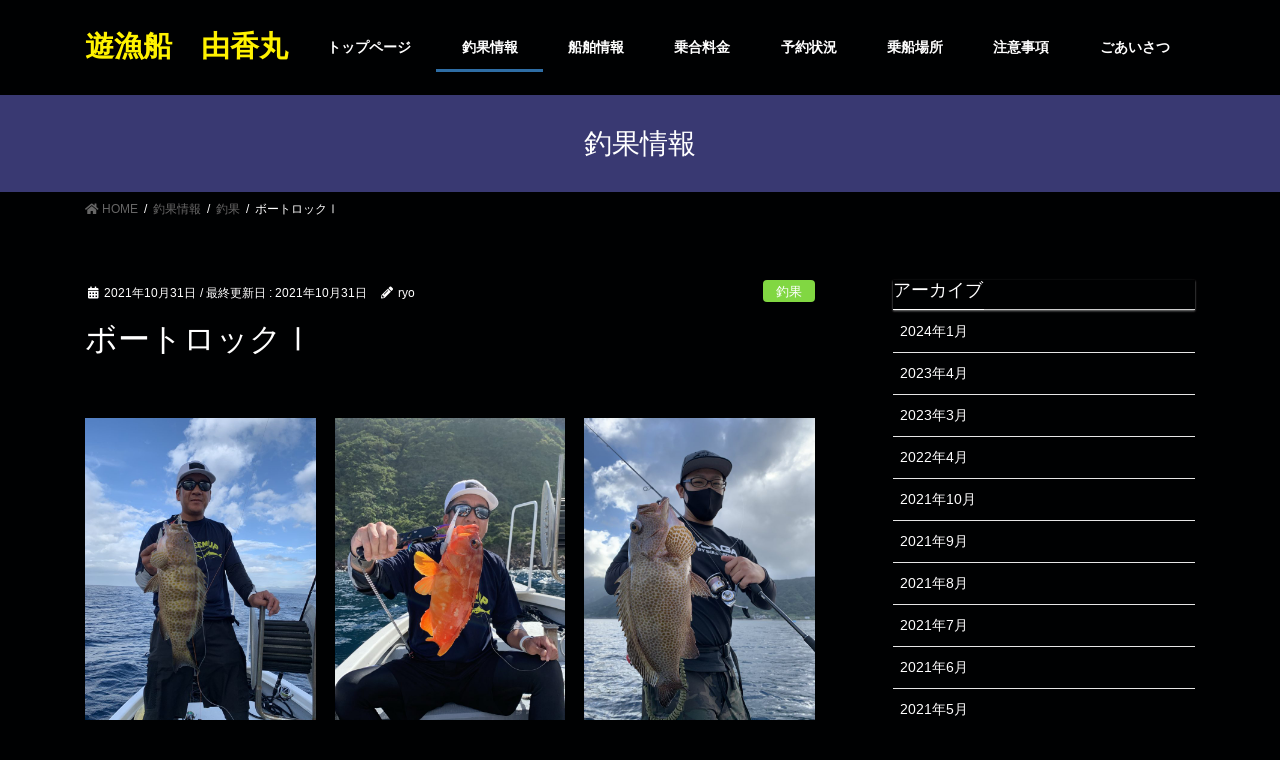

--- FILE ---
content_type: text/html; charset=UTF-8
request_url: https://yugyo-yukamaru.com/fishing/%E3%83%9C%E3%83%BC%E3%83%88%E3%83%AD%E3%83%83%E3%82%AF%E2%85%B0
body_size: 10551
content:
<!DOCTYPE html>
<html dir="ltr" lang="ja"
	prefix="og: https://ogp.me/ns#" >
<head>
<meta charset="utf-8">
<meta http-equiv="X-UA-Compatible" content="IE=edge">
<meta name="viewport" content="width=device-width, initial-scale=1">
<title>ボートロックⅠ - 遊漁船 由香丸</title>

		<!-- All in One SEO 4.2.8 - aioseo.com -->
		<meta name="robots" content="max-image-preview:large" />
		<link rel="canonical" href="https://yugyo-yukamaru.com/fishing/%e3%83%9c%e3%83%bc%e3%83%88%e3%83%ad%e3%83%83%e3%82%af%e2%85%b0" />
		<meta name="generator" content="All in One SEO (AIOSEO) 4.2.8 " />
		<meta property="og:locale" content="ja_JP" />
		<meta property="og:site_name" content="遊漁船　由香丸 - 錦江湾湾口でのルアーフィッシングならお任せ下さい。南大隅町佐多 伊座敷漁港より出船します。" />
		<meta property="og:type" content="article" />
		<meta property="og:title" content="ボートロックⅠ - 遊漁船 由香丸" />
		<meta property="og:url" content="https://yugyo-yukamaru.com/fishing/%e3%83%9c%e3%83%bc%e3%83%88%e3%83%ad%e3%83%83%e3%82%af%e2%85%b0" />
		<meta property="article:published_time" content="2021-10-31T12:45:21+00:00" />
		<meta property="article:modified_time" content="2021-10-31T12:45:23+00:00" />
		<meta name="twitter:card" content="summary_large_image" />
		<meta name="twitter:title" content="ボートロックⅠ - 遊漁船 由香丸" />
		<script type="application/ld+json" class="aioseo-schema">
			{"@context":"https:\/\/schema.org","@graph":[{"@type":"BlogPosting","@id":"https:\/\/yugyo-yukamaru.com\/fishing\/%e3%83%9c%e3%83%bc%e3%83%88%e3%83%ad%e3%83%83%e3%82%af%e2%85%b0#blogposting","name":"\u30dc\u30fc\u30c8\u30ed\u30c3\u30af\u2160 - \u904a\u6f01\u8239 \u7531\u9999\u4e38","headline":"\u30dc\u30fc\u30c8\u30ed\u30c3\u30af\u2160","author":{"@id":"https:\/\/yugyo-yukamaru.com\/author\/ryo#author"},"publisher":{"@id":"https:\/\/yugyo-yukamaru.com\/#organization"},"image":{"@type":"ImageObject","url":"https:\/\/yugyo-yukamaru.com\/wp-content\/uploads\/2021\/10\/AFC6D443-7AAB-4538-A73E-50487778E19F-768x1024.jpeg","@id":"https:\/\/yugyo-yukamaru.com\/#articleImage"},"datePublished":"2021-10-31T12:45:21+09:00","dateModified":"2021-10-31T12:45:23+09:00","inLanguage":"ja","mainEntityOfPage":{"@id":"https:\/\/yugyo-yukamaru.com\/fishing\/%e3%83%9c%e3%83%bc%e3%83%88%e3%83%ad%e3%83%83%e3%82%af%e2%85%b0#webpage"},"isPartOf":{"@id":"https:\/\/yugyo-yukamaru.com\/fishing\/%e3%83%9c%e3%83%bc%e3%83%88%e3%83%ad%e3%83%83%e3%82%af%e2%85%b0#webpage"},"articleSection":"\u91e3\u679c"},{"@type":"BreadcrumbList","@id":"https:\/\/yugyo-yukamaru.com\/fishing\/%e3%83%9c%e3%83%bc%e3%83%88%e3%83%ad%e3%83%83%e3%82%af%e2%85%b0#breadcrumblist","itemListElement":[{"@type":"ListItem","@id":"https:\/\/yugyo-yukamaru.com\/#listItem","position":1,"item":{"@type":"WebPage","@id":"https:\/\/yugyo-yukamaru.com\/","name":"\u30db\u30fc\u30e0","description":"\u9326\u6c5f\u6e7e\u53e3\u30fb\u4f50\u591a\u5cac\u306e\u30eb\u30a2\u30fc\u30d5\u30a3\u30c3\u30b7\u30f3\u30b0\u306a\u3089\u3001\u304a\u307e\u304b\u305b\u4e0b\u3055\u3044\u3002 \u30b8\u30ae\u30f3\u30b0\u30fb\u30bf\u30a4\u30e9\u30d0\u30fb\u30ed\u30c3\u30af\u30d5\u30a3\u30c3\u30b7\u30e5\u30fb\u30c6\u30a3\u30c3\u30d7\u30e9\u30f3","url":"https:\/\/yugyo-yukamaru.com\/"},"nextItem":"https:\/\/yugyo-yukamaru.com\/fishing\/#listItem"},{"@type":"ListItem","@id":"https:\/\/yugyo-yukamaru.com\/fishing\/#listItem","position":2,"item":{"@type":"WebPage","@id":"https:\/\/yugyo-yukamaru.com\/fishing\/","name":"\u91e3\u679c","url":"https:\/\/yugyo-yukamaru.com\/fishing\/"},"previousItem":"https:\/\/yugyo-yukamaru.com\/#listItem"}]},{"@type":"Organization","@id":"https:\/\/yugyo-yukamaru.com\/#organization","name":"\u904a\u6f01\u8239\u3000\u7531\u9999\u4e38","url":"https:\/\/yugyo-yukamaru.com\/"},{"@type":"WebPage","@id":"https:\/\/yugyo-yukamaru.com\/fishing\/%e3%83%9c%e3%83%bc%e3%83%88%e3%83%ad%e3%83%83%e3%82%af%e2%85%b0#webpage","url":"https:\/\/yugyo-yukamaru.com\/fishing\/%e3%83%9c%e3%83%bc%e3%83%88%e3%83%ad%e3%83%83%e3%82%af%e2%85%b0","name":"\u30dc\u30fc\u30c8\u30ed\u30c3\u30af\u2160 - \u904a\u6f01\u8239 \u7531\u9999\u4e38","inLanguage":"ja","isPartOf":{"@id":"https:\/\/yugyo-yukamaru.com\/#website"},"breadcrumb":{"@id":"https:\/\/yugyo-yukamaru.com\/fishing\/%e3%83%9c%e3%83%bc%e3%83%88%e3%83%ad%e3%83%83%e3%82%af%e2%85%b0#breadcrumblist"},"author":"https:\/\/yugyo-yukamaru.com\/author\/ryo#author","creator":"https:\/\/yugyo-yukamaru.com\/author\/ryo#author","datePublished":"2021-10-31T12:45:21+09:00","dateModified":"2021-10-31T12:45:23+09:00"},{"@type":"WebSite","@id":"https:\/\/yugyo-yukamaru.com\/#website","url":"https:\/\/yugyo-yukamaru.com\/","name":"\u904a\u6f01\u8239\u3000\u7531\u9999\u4e38","description":"\u9326\u6c5f\u6e7e\u6e7e\u53e3\u3067\u306e\u30eb\u30a2\u30fc\u30d5\u30a3\u30c3\u30b7\u30f3\u30b0\u306a\u3089\u304a\u4efb\u305b\u4e0b\u3055\u3044\u3002\u5357\u5927\u9685\u753a\u4f50\u591a \u4f0a\u5ea7\u6577\u6f01\u6e2f\u3088\u308a\u51fa\u8239\u3057\u307e\u3059\u3002","inLanguage":"ja","publisher":{"@id":"https:\/\/yugyo-yukamaru.com\/#organization"}}]}
		</script>
		<!-- All in One SEO -->

<link rel="alternate" type="application/rss+xml" title="遊漁船　由香丸 &raquo; フィード" href="https://yugyo-yukamaru.com/feed" />
<link rel="alternate" type="application/rss+xml" title="遊漁船　由香丸 &raquo; コメントフィード" href="https://yugyo-yukamaru.com/comments/feed" />
<script type="text/javascript">
/* <![CDATA[ */
window._wpemojiSettings = {"baseUrl":"https:\/\/s.w.org\/images\/core\/emoji\/14.0.0\/72x72\/","ext":".png","svgUrl":"https:\/\/s.w.org\/images\/core\/emoji\/14.0.0\/svg\/","svgExt":".svg","source":{"concatemoji":"https:\/\/yugyo-yukamaru.com\/wp-includes\/js\/wp-emoji-release.min.js?ver=6.4.7"}};
/*! This file is auto-generated */
!function(i,n){var o,s,e;function c(e){try{var t={supportTests:e,timestamp:(new Date).valueOf()};sessionStorage.setItem(o,JSON.stringify(t))}catch(e){}}function p(e,t,n){e.clearRect(0,0,e.canvas.width,e.canvas.height),e.fillText(t,0,0);var t=new Uint32Array(e.getImageData(0,0,e.canvas.width,e.canvas.height).data),r=(e.clearRect(0,0,e.canvas.width,e.canvas.height),e.fillText(n,0,0),new Uint32Array(e.getImageData(0,0,e.canvas.width,e.canvas.height).data));return t.every(function(e,t){return e===r[t]})}function u(e,t,n){switch(t){case"flag":return n(e,"\ud83c\udff3\ufe0f\u200d\u26a7\ufe0f","\ud83c\udff3\ufe0f\u200b\u26a7\ufe0f")?!1:!n(e,"\ud83c\uddfa\ud83c\uddf3","\ud83c\uddfa\u200b\ud83c\uddf3")&&!n(e,"\ud83c\udff4\udb40\udc67\udb40\udc62\udb40\udc65\udb40\udc6e\udb40\udc67\udb40\udc7f","\ud83c\udff4\u200b\udb40\udc67\u200b\udb40\udc62\u200b\udb40\udc65\u200b\udb40\udc6e\u200b\udb40\udc67\u200b\udb40\udc7f");case"emoji":return!n(e,"\ud83e\udef1\ud83c\udffb\u200d\ud83e\udef2\ud83c\udfff","\ud83e\udef1\ud83c\udffb\u200b\ud83e\udef2\ud83c\udfff")}return!1}function f(e,t,n){var r="undefined"!=typeof WorkerGlobalScope&&self instanceof WorkerGlobalScope?new OffscreenCanvas(300,150):i.createElement("canvas"),a=r.getContext("2d",{willReadFrequently:!0}),o=(a.textBaseline="top",a.font="600 32px Arial",{});return e.forEach(function(e){o[e]=t(a,e,n)}),o}function t(e){var t=i.createElement("script");t.src=e,t.defer=!0,i.head.appendChild(t)}"undefined"!=typeof Promise&&(o="wpEmojiSettingsSupports",s=["flag","emoji"],n.supports={everything:!0,everythingExceptFlag:!0},e=new Promise(function(e){i.addEventListener("DOMContentLoaded",e,{once:!0})}),new Promise(function(t){var n=function(){try{var e=JSON.parse(sessionStorage.getItem(o));if("object"==typeof e&&"number"==typeof e.timestamp&&(new Date).valueOf()<e.timestamp+604800&&"object"==typeof e.supportTests)return e.supportTests}catch(e){}return null}();if(!n){if("undefined"!=typeof Worker&&"undefined"!=typeof OffscreenCanvas&&"undefined"!=typeof URL&&URL.createObjectURL&&"undefined"!=typeof Blob)try{var e="postMessage("+f.toString()+"("+[JSON.stringify(s),u.toString(),p.toString()].join(",")+"));",r=new Blob([e],{type:"text/javascript"}),a=new Worker(URL.createObjectURL(r),{name:"wpTestEmojiSupports"});return void(a.onmessage=function(e){c(n=e.data),a.terminate(),t(n)})}catch(e){}c(n=f(s,u,p))}t(n)}).then(function(e){for(var t in e)n.supports[t]=e[t],n.supports.everything=n.supports.everything&&n.supports[t],"flag"!==t&&(n.supports.everythingExceptFlag=n.supports.everythingExceptFlag&&n.supports[t]);n.supports.everythingExceptFlag=n.supports.everythingExceptFlag&&!n.supports.flag,n.DOMReady=!1,n.readyCallback=function(){n.DOMReady=!0}}).then(function(){return e}).then(function(){var e;n.supports.everything||(n.readyCallback(),(e=n.source||{}).concatemoji?t(e.concatemoji):e.wpemoji&&e.twemoji&&(t(e.twemoji),t(e.wpemoji)))}))}((window,document),window._wpemojiSettings);
/* ]]> */
</script>
<link rel='stylesheet' id='font-awesome-css' href='https://yugyo-yukamaru.com/wp-content/themes/lightning/inc/font-awesome/package/versions/5/css/all.min.css?ver=5.11.2' type='text/css' media='all' />
<link rel='stylesheet' id='vkExUnit_common_style-css' href='https://yugyo-yukamaru.com/wp-content/plugins/vk-all-in-one-expansion-unit/assets/css/vkExUnit_style.css?ver=9.84.3.0' type='text/css' media='all' />
<style id='vkExUnit_common_style-inline-css' type='text/css'>
:root {--ver_page_top_button_url:url(https://yugyo-yukamaru.com/wp-content/plugins/vk-all-in-one-expansion-unit/assets/images/to-top-btn-icon.svg);}@font-face {font-weight: normal;font-style: normal;font-family: "vk_sns";src: url("https://yugyo-yukamaru.com/wp-content/plugins/vk-all-in-one-expansion-unit/inc/sns/icons/fonts/vk_sns.eot?-bq20cj");src: url("https://yugyo-yukamaru.com/wp-content/plugins/vk-all-in-one-expansion-unit/inc/sns/icons/fonts/vk_sns.eot?#iefix-bq20cj") format("embedded-opentype"),url("https://yugyo-yukamaru.com/wp-content/plugins/vk-all-in-one-expansion-unit/inc/sns/icons/fonts/vk_sns.woff?-bq20cj") format("woff"),url("https://yugyo-yukamaru.com/wp-content/plugins/vk-all-in-one-expansion-unit/inc/sns/icons/fonts/vk_sns.ttf?-bq20cj") format("truetype"),url("https://yugyo-yukamaru.com/wp-content/plugins/vk-all-in-one-expansion-unit/inc/sns/icons/fonts/vk_sns.svg?-bq20cj#vk_sns") format("svg");}
</style>
<style id='wp-emoji-styles-inline-css' type='text/css'>

	img.wp-smiley, img.emoji {
		display: inline !important;
		border: none !important;
		box-shadow: none !important;
		height: 1em !important;
		width: 1em !important;
		margin: 0 0.07em !important;
		vertical-align: -0.1em !important;
		background: none !important;
		padding: 0 !important;
	}
</style>
<link rel='stylesheet' id='wp-block-library-css' href='https://yugyo-yukamaru.com/wp-includes/css/dist/block-library/style.min.css?ver=6.4.7' type='text/css' media='all' />
<style id='classic-theme-styles-inline-css' type='text/css'>
/*! This file is auto-generated */
.wp-block-button__link{color:#fff;background-color:#32373c;border-radius:9999px;box-shadow:none;text-decoration:none;padding:calc(.667em + 2px) calc(1.333em + 2px);font-size:1.125em}.wp-block-file__button{background:#32373c;color:#fff;text-decoration:none}
</style>
<style id='global-styles-inline-css' type='text/css'>
body{--wp--preset--color--black: #000000;--wp--preset--color--cyan-bluish-gray: #abb8c3;--wp--preset--color--white: #ffffff;--wp--preset--color--pale-pink: #f78da7;--wp--preset--color--vivid-red: #cf2e2e;--wp--preset--color--luminous-vivid-orange: #ff6900;--wp--preset--color--luminous-vivid-amber: #fcb900;--wp--preset--color--light-green-cyan: #7bdcb5;--wp--preset--color--vivid-green-cyan: #00d084;--wp--preset--color--pale-cyan-blue: #8ed1fc;--wp--preset--color--vivid-cyan-blue: #0693e3;--wp--preset--color--vivid-purple: #9b51e0;--wp--preset--gradient--vivid-cyan-blue-to-vivid-purple: linear-gradient(135deg,rgba(6,147,227,1) 0%,rgb(155,81,224) 100%);--wp--preset--gradient--light-green-cyan-to-vivid-green-cyan: linear-gradient(135deg,rgb(122,220,180) 0%,rgb(0,208,130) 100%);--wp--preset--gradient--luminous-vivid-amber-to-luminous-vivid-orange: linear-gradient(135deg,rgba(252,185,0,1) 0%,rgba(255,105,0,1) 100%);--wp--preset--gradient--luminous-vivid-orange-to-vivid-red: linear-gradient(135deg,rgba(255,105,0,1) 0%,rgb(207,46,46) 100%);--wp--preset--gradient--very-light-gray-to-cyan-bluish-gray: linear-gradient(135deg,rgb(238,238,238) 0%,rgb(169,184,195) 100%);--wp--preset--gradient--cool-to-warm-spectrum: linear-gradient(135deg,rgb(74,234,220) 0%,rgb(151,120,209) 20%,rgb(207,42,186) 40%,rgb(238,44,130) 60%,rgb(251,105,98) 80%,rgb(254,248,76) 100%);--wp--preset--gradient--blush-light-purple: linear-gradient(135deg,rgb(255,206,236) 0%,rgb(152,150,240) 100%);--wp--preset--gradient--blush-bordeaux: linear-gradient(135deg,rgb(254,205,165) 0%,rgb(254,45,45) 50%,rgb(107,0,62) 100%);--wp--preset--gradient--luminous-dusk: linear-gradient(135deg,rgb(255,203,112) 0%,rgb(199,81,192) 50%,rgb(65,88,208) 100%);--wp--preset--gradient--pale-ocean: linear-gradient(135deg,rgb(255,245,203) 0%,rgb(182,227,212) 50%,rgb(51,167,181) 100%);--wp--preset--gradient--electric-grass: linear-gradient(135deg,rgb(202,248,128) 0%,rgb(113,206,126) 100%);--wp--preset--gradient--midnight: linear-gradient(135deg,rgb(2,3,129) 0%,rgb(40,116,252) 100%);--wp--preset--font-size--small: 13px;--wp--preset--font-size--medium: 20px;--wp--preset--font-size--large: 36px;--wp--preset--font-size--x-large: 42px;--wp--preset--spacing--20: 0.44rem;--wp--preset--spacing--30: 0.67rem;--wp--preset--spacing--40: 1rem;--wp--preset--spacing--50: 1.5rem;--wp--preset--spacing--60: 2.25rem;--wp--preset--spacing--70: 3.38rem;--wp--preset--spacing--80: 5.06rem;--wp--preset--shadow--natural: 6px 6px 9px rgba(0, 0, 0, 0.2);--wp--preset--shadow--deep: 12px 12px 50px rgba(0, 0, 0, 0.4);--wp--preset--shadow--sharp: 6px 6px 0px rgba(0, 0, 0, 0.2);--wp--preset--shadow--outlined: 6px 6px 0px -3px rgba(255, 255, 255, 1), 6px 6px rgba(0, 0, 0, 1);--wp--preset--shadow--crisp: 6px 6px 0px rgba(0, 0, 0, 1);}:where(.is-layout-flex){gap: 0.5em;}:where(.is-layout-grid){gap: 0.5em;}body .is-layout-flow > .alignleft{float: left;margin-inline-start: 0;margin-inline-end: 2em;}body .is-layout-flow > .alignright{float: right;margin-inline-start: 2em;margin-inline-end: 0;}body .is-layout-flow > .aligncenter{margin-left: auto !important;margin-right: auto !important;}body .is-layout-constrained > .alignleft{float: left;margin-inline-start: 0;margin-inline-end: 2em;}body .is-layout-constrained > .alignright{float: right;margin-inline-start: 2em;margin-inline-end: 0;}body .is-layout-constrained > .aligncenter{margin-left: auto !important;margin-right: auto !important;}body .is-layout-constrained > :where(:not(.alignleft):not(.alignright):not(.alignfull)){max-width: var(--wp--style--global--content-size);margin-left: auto !important;margin-right: auto !important;}body .is-layout-constrained > .alignwide{max-width: var(--wp--style--global--wide-size);}body .is-layout-flex{display: flex;}body .is-layout-flex{flex-wrap: wrap;align-items: center;}body .is-layout-flex > *{margin: 0;}body .is-layout-grid{display: grid;}body .is-layout-grid > *{margin: 0;}:where(.wp-block-columns.is-layout-flex){gap: 2em;}:where(.wp-block-columns.is-layout-grid){gap: 2em;}:where(.wp-block-post-template.is-layout-flex){gap: 1.25em;}:where(.wp-block-post-template.is-layout-grid){gap: 1.25em;}.has-black-color{color: var(--wp--preset--color--black) !important;}.has-cyan-bluish-gray-color{color: var(--wp--preset--color--cyan-bluish-gray) !important;}.has-white-color{color: var(--wp--preset--color--white) !important;}.has-pale-pink-color{color: var(--wp--preset--color--pale-pink) !important;}.has-vivid-red-color{color: var(--wp--preset--color--vivid-red) !important;}.has-luminous-vivid-orange-color{color: var(--wp--preset--color--luminous-vivid-orange) !important;}.has-luminous-vivid-amber-color{color: var(--wp--preset--color--luminous-vivid-amber) !important;}.has-light-green-cyan-color{color: var(--wp--preset--color--light-green-cyan) !important;}.has-vivid-green-cyan-color{color: var(--wp--preset--color--vivid-green-cyan) !important;}.has-pale-cyan-blue-color{color: var(--wp--preset--color--pale-cyan-blue) !important;}.has-vivid-cyan-blue-color{color: var(--wp--preset--color--vivid-cyan-blue) !important;}.has-vivid-purple-color{color: var(--wp--preset--color--vivid-purple) !important;}.has-black-background-color{background-color: var(--wp--preset--color--black) !important;}.has-cyan-bluish-gray-background-color{background-color: var(--wp--preset--color--cyan-bluish-gray) !important;}.has-white-background-color{background-color: var(--wp--preset--color--white) !important;}.has-pale-pink-background-color{background-color: var(--wp--preset--color--pale-pink) !important;}.has-vivid-red-background-color{background-color: var(--wp--preset--color--vivid-red) !important;}.has-luminous-vivid-orange-background-color{background-color: var(--wp--preset--color--luminous-vivid-orange) !important;}.has-luminous-vivid-amber-background-color{background-color: var(--wp--preset--color--luminous-vivid-amber) !important;}.has-light-green-cyan-background-color{background-color: var(--wp--preset--color--light-green-cyan) !important;}.has-vivid-green-cyan-background-color{background-color: var(--wp--preset--color--vivid-green-cyan) !important;}.has-pale-cyan-blue-background-color{background-color: var(--wp--preset--color--pale-cyan-blue) !important;}.has-vivid-cyan-blue-background-color{background-color: var(--wp--preset--color--vivid-cyan-blue) !important;}.has-vivid-purple-background-color{background-color: var(--wp--preset--color--vivid-purple) !important;}.has-black-border-color{border-color: var(--wp--preset--color--black) !important;}.has-cyan-bluish-gray-border-color{border-color: var(--wp--preset--color--cyan-bluish-gray) !important;}.has-white-border-color{border-color: var(--wp--preset--color--white) !important;}.has-pale-pink-border-color{border-color: var(--wp--preset--color--pale-pink) !important;}.has-vivid-red-border-color{border-color: var(--wp--preset--color--vivid-red) !important;}.has-luminous-vivid-orange-border-color{border-color: var(--wp--preset--color--luminous-vivid-orange) !important;}.has-luminous-vivid-amber-border-color{border-color: var(--wp--preset--color--luminous-vivid-amber) !important;}.has-light-green-cyan-border-color{border-color: var(--wp--preset--color--light-green-cyan) !important;}.has-vivid-green-cyan-border-color{border-color: var(--wp--preset--color--vivid-green-cyan) !important;}.has-pale-cyan-blue-border-color{border-color: var(--wp--preset--color--pale-cyan-blue) !important;}.has-vivid-cyan-blue-border-color{border-color: var(--wp--preset--color--vivid-cyan-blue) !important;}.has-vivid-purple-border-color{border-color: var(--wp--preset--color--vivid-purple) !important;}.has-vivid-cyan-blue-to-vivid-purple-gradient-background{background: var(--wp--preset--gradient--vivid-cyan-blue-to-vivid-purple) !important;}.has-light-green-cyan-to-vivid-green-cyan-gradient-background{background: var(--wp--preset--gradient--light-green-cyan-to-vivid-green-cyan) !important;}.has-luminous-vivid-amber-to-luminous-vivid-orange-gradient-background{background: var(--wp--preset--gradient--luminous-vivid-amber-to-luminous-vivid-orange) !important;}.has-luminous-vivid-orange-to-vivid-red-gradient-background{background: var(--wp--preset--gradient--luminous-vivid-orange-to-vivid-red) !important;}.has-very-light-gray-to-cyan-bluish-gray-gradient-background{background: var(--wp--preset--gradient--very-light-gray-to-cyan-bluish-gray) !important;}.has-cool-to-warm-spectrum-gradient-background{background: var(--wp--preset--gradient--cool-to-warm-spectrum) !important;}.has-blush-light-purple-gradient-background{background: var(--wp--preset--gradient--blush-light-purple) !important;}.has-blush-bordeaux-gradient-background{background: var(--wp--preset--gradient--blush-bordeaux) !important;}.has-luminous-dusk-gradient-background{background: var(--wp--preset--gradient--luminous-dusk) !important;}.has-pale-ocean-gradient-background{background: var(--wp--preset--gradient--pale-ocean) !important;}.has-electric-grass-gradient-background{background: var(--wp--preset--gradient--electric-grass) !important;}.has-midnight-gradient-background{background: var(--wp--preset--gradient--midnight) !important;}.has-small-font-size{font-size: var(--wp--preset--font-size--small) !important;}.has-medium-font-size{font-size: var(--wp--preset--font-size--medium) !important;}.has-large-font-size{font-size: var(--wp--preset--font-size--large) !important;}.has-x-large-font-size{font-size: var(--wp--preset--font-size--x-large) !important;}
.wp-block-navigation a:where(:not(.wp-element-button)){color: inherit;}
:where(.wp-block-post-template.is-layout-flex){gap: 1.25em;}:where(.wp-block-post-template.is-layout-grid){gap: 1.25em;}
:where(.wp-block-columns.is-layout-flex){gap: 2em;}:where(.wp-block-columns.is-layout-grid){gap: 2em;}
.wp-block-pullquote{font-size: 1.5em;line-height: 1.6;}
</style>
<link rel='stylesheet' id='veu-cta-css' href='https://yugyo-yukamaru.com/wp-content/plugins/vk-all-in-one-expansion-unit/inc/call-to-action/package/css/style.css?ver=9.84.3.0' type='text/css' media='all' />
<link rel='stylesheet' id='lightning-common-style-css' href='https://yugyo-yukamaru.com/wp-content/themes/lightning/assets/css/common.css?ver=7.4.0' type='text/css' media='all' />
<link rel='stylesheet' id='bootstrap-4-style-css' href='https://yugyo-yukamaru.com/wp-content/themes/lightning/library/bootstrap-4/css/bootstrap.min.css?ver=4.3.1' type='text/css' media='all' />
<link rel='stylesheet' id='lightning-design-style-css' href='https://yugyo-yukamaru.com/wp-content/themes/lightning/design-skin/origin2/css/style.css?ver=7.4.0' type='text/css' media='all' />
<style id='lightning-design-style-inline-css' type='text/css'>
/* ltg theme common */.color_key_bg,.color_key_bg_hover:hover{background-color: #337ab7;}.color_key_txt,.color_key_txt_hover:hover{color: #337ab7;}.color_key_border,.color_key_border_hover:hover{border-color: #337ab7;}.color_key_dark_bg,.color_key_dark_bg_hover:hover{background-color: #2e6da4;}.color_key_dark_txt,.color_key_dark_txt_hover:hover{color: #2e6da4;}.color_key_dark_border,.color_key_dark_border_hover:hover{border-color: #2e6da4;}
.tagcloud a:before { font-family: "Font Awesome 5 Free";content: "\f02b";font-weight: bold; }
</style>
<link rel='stylesheet' id='lightning-theme-style-css' href='https://yugyo-yukamaru.com/wp-content/themes/lightning_child_sample/style.css?ver=7.4.0' type='text/css' media='all' />
<script type="text/javascript" src="https://yugyo-yukamaru.com/wp-includes/js/jquery/jquery.min.js?ver=3.7.1" id="jquery-core-js"></script>
<script type="text/javascript" id="jquery-core-js-after">
/* <![CDATA[ */
;(function($,document,window){$(document).ready(function($){/* Add scroll recognition class */$(window).scroll(function () {var scroll = $(this).scrollTop();if ($(this).scrollTop() > 160) {$('body').addClass('header_scrolled');} else {$('body').removeClass('header_scrolled');}});});})(jQuery,document,window);
/* ]]> */
</script>
<script type="text/javascript" src="https://yugyo-yukamaru.com/wp-includes/js/jquery/jquery-migrate.min.js?ver=3.4.1" id="jquery-migrate-js"></script>
<link rel="https://api.w.org/" href="https://yugyo-yukamaru.com/wp-json/" /><link rel="alternate" type="application/json" href="https://yugyo-yukamaru.com/wp-json/wp/v2/posts/1084" /><link rel="EditURI" type="application/rsd+xml" title="RSD" href="https://yugyo-yukamaru.com/xmlrpc.php?rsd" />
<meta name="generator" content="WordPress 6.4.7" />
<link rel='shortlink' href='https://yugyo-yukamaru.com/?p=1084' />
<link rel="alternate" type="application/json+oembed" href="https://yugyo-yukamaru.com/wp-json/oembed/1.0/embed?url=https%3A%2F%2Fyugyo-yukamaru.com%2Ffishing%2F%25e3%2583%259c%25e3%2583%25bc%25e3%2583%2588%25e3%2583%25ad%25e3%2583%2583%25e3%2582%25af%25e2%2585%25b0" />
<link rel="alternate" type="text/xml+oembed" href="https://yugyo-yukamaru.com/wp-json/oembed/1.0/embed?url=https%3A%2F%2Fyugyo-yukamaru.com%2Ffishing%2F%25e3%2583%259c%25e3%2583%25bc%25e3%2583%2588%25e3%2583%25ad%25e3%2583%2583%25e3%2582%25af%25e2%2585%25b0&#038;format=xml" />
<!-- [ VK All in One Expansion Unit OGP ] -->
<meta property="og:site_name" content="遊漁船　由香丸" />
<meta property="og:url" content="https://yugyo-yukamaru.com/fishing/%e3%83%9c%e3%83%bc%e3%83%88%e3%83%ad%e3%83%83%e3%82%af%e2%85%b0" />
<meta property="og:title" content="ボートロックⅠ | 遊漁船　由香丸" />
<meta property="og:description" content="" />
<meta property="og:type" content="article" />
<!-- [ / VK All in One Expansion Unit OGP ] -->
<!-- [ VK All in One Expansion Unit twitter card ] -->
<meta name="twitter:card" content="summary_large_image">
<meta name="twitter:description" content="">
<meta name="twitter:title" content="ボートロックⅠ | 遊漁船　由香丸">
<meta name="twitter:url" content="https://yugyo-yukamaru.com/fishing/%e3%83%9c%e3%83%bc%e3%83%88%e3%83%ad%e3%83%83%e3%82%af%e2%85%b0">
	<meta name="twitter:domain" content="yugyo-yukamaru.com">
	<!-- [ / VK All in One Expansion Unit twitter card ] -->
			<style type="text/css" id="wp-custom-css">
			/* color: rgb(10, 18, 58); */

.navbar-brand a {	
			/* タイトル部分の文字色 */
			color: #fff200;
			font-weight: bold;
			/* 文字のサイズ */
			font-size: 1.8rem;
			/* 文字のフォント  */ 
			font-family: "ヒラギノ角ゴ Pro W3", 			"Yu Gothic Medium", "游ゴシック 	Medium", YuGothic, "游ゴシック体", sans-serif;
}

/* サイト全体 */
body { 
	/* 背景色 */
	background: #000102;
	/* 文字色 */
	color: #fff;
}

/* ヘッダー */
.siteHeader {
	/* ヘッダー部分の背景色 */  
	background-color: #000102;
}

.gMenu_name {
	/* ヘッダー部分の文字色 */
	color: #fff;
}

.gMenu>li:before {
	/* カーソルを乗せた時の色と太さ */
	border-bottom: 3px solid #2e6da4;
}
/* トップページ　上 */

.entry-body{
	margin: 16px auto;
	text-align: center;
	display: block;
}

.page-header {
    background-color: #393972;
    color: #fff;
}

.entry-body ul{
	/*padding-left: 0;*/
	display: inline-block;
}
.entry-body ul li {
	font-size: 1.2rem;
	text-align: left;
}

.entry-body h2 {
	/* 見出しの色 */
	color: yellow;
	/* 見出しの線の設定 */
	border-bottom: 1px dashed white;
	border-top: none;
}

/* お問い合わせ部分の設定 */
.veu_contact .contact_frame {
	/* 背景色 */
	background-color: #5C5C9A;
}
.contact_txt {
	/* 文字色 */
	color: #fff;
}

/* フッター */
footer .copySection p:nth-child(2) {
    display:none !important;
}

.footerMenu  li a{
	/* フッターのメニューの色 */
	color: #fff;
}

.siteFooter {
		/* フッターの背景色 */
	background-color: #09090d;
	color: #fff
}

.subSection-title:after, h3:after {
    border-bottom: 1px solid #fff;
}

.media .media-body .media-heading a {
    color: #fff;
}

.widget_archive ul li a {
	color: #fff;
}
/* #09090D */
		</style>
		<!-- [ VK All in One Expansion Unit Article Structure Data ] --><script type="application/ld+json">{"@context":"https://schema.org/","@type":"Article","headline":"ボートロックⅠ","image":"","datePublished":"2021-10-31T21:45:21+09:00","dateModified":"2021-10-31T21:45:23+09:00","author":{"@type":"","name":"ryo","url":"https://yugyo-yukamaru.com/","sameAs":""}}</script><!-- [ / VK All in One Expansion Unit Article Structure Data ] -->
</head>
<body class="post-template-default single single-post postid-1084 single-format-standard post-name-%e3%83%9c%e3%83%bc%e3%83%88%e3%83%ad%e3%83%83%e3%82%af%e2%85%b0 post-type-post sidebar-fix bootstrap4 device-pc fa_v5_css">
<div class="vk-mobile-nav-menu-btn">MENU</div><div class="vk-mobile-nav"><nav class="global-nav"><ul id="menu-%e3%83%a1%e3%83%8b%e3%83%a5%e3%83%bc1" class="vk-menu-acc  menu"><li id="menu-item-36" class="menu-item menu-item-type-post_type menu-item-object-page menu-item-home menu-item-36"><a href="https://yugyo-yukamaru.com/">トップページ</a></li>
<li id="menu-item-62" class="menu-item menu-item-type-post_type menu-item-object-page current_page_parent menu-item-62 current-menu-ancestor"><a href="https://yugyo-yukamaru.com/%e3%83%88%e3%83%83%e3%83%97%e3%83%9a%e3%83%bc%e3%82%b8/blog">釣果情報</a></li>
<li id="menu-item-98" class="menu-item menu-item-type-post_type menu-item-object-page menu-item-98"><a href="https://yugyo-yukamaru.com/%e3%83%88%e3%83%83%e3%83%97%e3%83%9a%e3%83%bc%e3%82%b8/ship-info">船舶情報</a></li>
<li id="menu-item-33" class="menu-item menu-item-type-post_type menu-item-object-page menu-item-33"><a href="https://yugyo-yukamaru.com/%e3%83%88%e3%83%83%e3%83%97%e3%83%9a%e3%83%bc%e3%82%b8/menu">乗合料金</a></li>
<li id="menu-item-100" class="menu-item menu-item-type-post_type menu-item-object-page menu-item-100"><a href="https://yugyo-yukamaru.com/%e3%83%88%e3%83%83%e3%83%97%e3%83%9a%e3%83%bc%e3%82%b8/reservation-status">予約状況</a></li>
<li id="menu-item-35" class="menu-item menu-item-type-post_type menu-item-object-page menu-item-35"><a href="https://yugyo-yukamaru.com/%e3%83%88%e3%83%83%e3%83%97%e3%83%9a%e3%83%bc%e3%82%b8/access">乗船場所</a></li>
<li id="menu-item-94" class="menu-item menu-item-type-post_type menu-item-object-page menu-item-94"><a href="https://yugyo-yukamaru.com/%e3%83%88%e3%83%83%e3%83%97%e3%83%9a%e3%83%bc%e3%82%b8/notes">注意事項</a></li>
<li id="menu-item-93" class="menu-item menu-item-type-post_type menu-item-object-page menu-item-93"><a href="https://yugyo-yukamaru.com/greeting">ごあいさつ</a></li>
</ul></nav></div><header class="siteHeader">
		<div class="container siteHeadContainer">
		<div class="navbar-header">
						<p class="navbar-brand siteHeader_logo">
			<a href="https://yugyo-yukamaru.com/">
				<span>遊漁船　由香丸</span>
			</a>
			</p>
								</div>

		<div id="gMenu_outer" class="gMenu_outer"><nav class="menu-%e3%83%a1%e3%83%8b%e3%83%a5%e3%83%bc1-container"><ul id="menu-%e3%83%a1%e3%83%8b%e3%83%a5%e3%83%bc1-2" class="menu gMenu vk-menu-acc"><li id="menu-item-36" class="menu-item menu-item-type-post_type menu-item-object-page menu-item-home"><a href="https://yugyo-yukamaru.com/"><strong class="gMenu_name">トップページ</strong></a></li>
<li id="menu-item-62" class="menu-item menu-item-type-post_type menu-item-object-page current_page_parent current-menu-ancestor"><a href="https://yugyo-yukamaru.com/%e3%83%88%e3%83%83%e3%83%97%e3%83%9a%e3%83%bc%e3%82%b8/blog"><strong class="gMenu_name">釣果情報</strong></a></li>
<li id="menu-item-98" class="menu-item menu-item-type-post_type menu-item-object-page"><a href="https://yugyo-yukamaru.com/%e3%83%88%e3%83%83%e3%83%97%e3%83%9a%e3%83%bc%e3%82%b8/ship-info"><strong class="gMenu_name">船舶情報</strong></a></li>
<li id="menu-item-33" class="menu-item menu-item-type-post_type menu-item-object-page"><a href="https://yugyo-yukamaru.com/%e3%83%88%e3%83%83%e3%83%97%e3%83%9a%e3%83%bc%e3%82%b8/menu"><strong class="gMenu_name">乗合料金</strong></a></li>
<li id="menu-item-100" class="menu-item menu-item-type-post_type menu-item-object-page"><a href="https://yugyo-yukamaru.com/%e3%83%88%e3%83%83%e3%83%97%e3%83%9a%e3%83%bc%e3%82%b8/reservation-status"><strong class="gMenu_name">予約状況</strong></a></li>
<li id="menu-item-35" class="menu-item menu-item-type-post_type menu-item-object-page"><a href="https://yugyo-yukamaru.com/%e3%83%88%e3%83%83%e3%83%97%e3%83%9a%e3%83%bc%e3%82%b8/access"><strong class="gMenu_name">乗船場所</strong></a></li>
<li id="menu-item-94" class="menu-item menu-item-type-post_type menu-item-object-page"><a href="https://yugyo-yukamaru.com/%e3%83%88%e3%83%83%e3%83%97%e3%83%9a%e3%83%bc%e3%82%b8/notes"><strong class="gMenu_name">注意事項</strong></a></li>
<li id="menu-item-93" class="menu-item menu-item-type-post_type menu-item-object-page"><a href="https://yugyo-yukamaru.com/greeting"><strong class="gMenu_name">ごあいさつ</strong></a></li>
</ul></nav></div>	</div>
	</header>

<div class="section page-header"><div class="container"><div class="row"><div class="col-md-12">
<div class="page-header_pageTitle">
釣果情報</div>
</div></div></div></div><!-- [ /.page-header ] -->
<!-- [ .breadSection ] -->
<div class="section breadSection">
<div class="container">
<div class="row">
<ol class="breadcrumb" itemtype="http://schema.org/BreadcrumbList"><li id="panHome" itemprop="itemListElement" itemscope itemtype="http://schema.org/ListItem"><a itemprop="item" href="https://yugyo-yukamaru.com/"><span itemprop="name"><i class="fa fa-home"></i> HOME</span></a></li><li itemprop="itemListElement" itemscope itemtype="http://schema.org/ListItem"><a itemprop="item" href="https://yugyo-yukamaru.com/%e3%83%88%e3%83%83%e3%83%97%e3%83%9a%e3%83%bc%e3%82%b8/blog"><span itemprop="name">釣果情報</span></a></li><li itemprop="itemListElement" itemscope itemtype="http://schema.org/ListItem"><a itemprop="item" href="https://yugyo-yukamaru.com/category/fishing"><span itemprop="name">釣果</span></a></li><li><span>ボートロックⅠ</span></li></ol>
</div>
</div>
</div>
<!-- [ /.breadSection ] -->
<div class="section siteContent">
<div class="container">
<div class="row">
<div class="col mainSection mainSection-col-two" id="main" role="main">

		<article id="post-1084" class="post-1084 post type-post status-publish format-standard hentry category-fishing">
		<header class="entry-header">
		<div class="entry-meta">


<span class="published entry-meta_items">2021年10月31日</span>

<span class="entry-meta_items entry-meta_updated">/ 最終更新日 : <span class="updated">2021年10月31日</span></span>


	
	<span class="vcard author entry-meta_items entry-meta_items_author"><span class="fn">ryo</span></span>



<span class="entry-meta_items entry-meta_items_term"><a href="https://yugyo-yukamaru.com/category/fishing" class="btn btn-xs btn-primary entry-meta_items_term_button" style="background-color:#81d742;border:none;">釣果</a></span>
</div>
		<h1 class="entry-title">ボートロックⅠ</h1>
		</header>

				<div class="entry-body">
		
<figure class="wp-block-gallery columns-3 is-cropped wp-block-gallery-1 is-layout-flex wp-block-gallery-is-layout-flex"><ul class="blocks-gallery-grid"><li class="blocks-gallery-item"><figure><img fetchpriority="high" decoding="async" width="768" height="1024" src="https://yugyo-yukamaru.com/wp-content/uploads/2021/10/AFC6D443-7AAB-4538-A73E-50487778E19F-768x1024.jpeg" alt="" data-id="1085" data-full-url="https://yugyo-yukamaru.com/wp-content/uploads/2021/10/AFC6D443-7AAB-4538-A73E-50487778E19F.jpeg" data-link="https://yugyo-yukamaru.com/?attachment_id=1085" class="wp-image-1085" srcset="https://yugyo-yukamaru.com/wp-content/uploads/2021/10/AFC6D443-7AAB-4538-A73E-50487778E19F-768x1024.jpeg 768w, https://yugyo-yukamaru.com/wp-content/uploads/2021/10/AFC6D443-7AAB-4538-A73E-50487778E19F-225x300.jpeg 225w, https://yugyo-yukamaru.com/wp-content/uploads/2021/10/AFC6D443-7AAB-4538-A73E-50487778E19F-1152x1536.jpeg 1152w, https://yugyo-yukamaru.com/wp-content/uploads/2021/10/AFC6D443-7AAB-4538-A73E-50487778E19F.jpeg 1536w" sizes="(max-width: 768px) 100vw, 768px" /></figure></li><li class="blocks-gallery-item"><figure><img decoding="async" width="768" height="1024" src="https://yugyo-yukamaru.com/wp-content/uploads/2021/10/FF93C9D2-5E6F-4321-9916-B19207B83A56-768x1024.jpeg" alt="" data-id="1086" data-full-url="https://yugyo-yukamaru.com/wp-content/uploads/2021/10/FF93C9D2-5E6F-4321-9916-B19207B83A56.jpeg" data-link="https://yugyo-yukamaru.com/?attachment_id=1086" class="wp-image-1086" srcset="https://yugyo-yukamaru.com/wp-content/uploads/2021/10/FF93C9D2-5E6F-4321-9916-B19207B83A56-768x1024.jpeg 768w, https://yugyo-yukamaru.com/wp-content/uploads/2021/10/FF93C9D2-5E6F-4321-9916-B19207B83A56-225x300.jpeg 225w, https://yugyo-yukamaru.com/wp-content/uploads/2021/10/FF93C9D2-5E6F-4321-9916-B19207B83A56-1152x1536.jpeg 1152w, https://yugyo-yukamaru.com/wp-content/uploads/2021/10/FF93C9D2-5E6F-4321-9916-B19207B83A56.jpeg 1536w" sizes="(max-width: 768px) 100vw, 768px" /></figure></li><li class="blocks-gallery-item"><figure><img decoding="async" width="768" height="1024" src="https://yugyo-yukamaru.com/wp-content/uploads/2021/10/A989B30D-4B6E-4CC2-A227-7052CAC738D6-768x1024.jpeg" alt="" data-id="1087" data-full-url="https://yugyo-yukamaru.com/wp-content/uploads/2021/10/A989B30D-4B6E-4CC2-A227-7052CAC738D6.jpeg" data-link="https://yugyo-yukamaru.com/?attachment_id=1087" class="wp-image-1087" srcset="https://yugyo-yukamaru.com/wp-content/uploads/2021/10/A989B30D-4B6E-4CC2-A227-7052CAC738D6-768x1024.jpeg 768w, https://yugyo-yukamaru.com/wp-content/uploads/2021/10/A989B30D-4B6E-4CC2-A227-7052CAC738D6-225x300.jpeg 225w, https://yugyo-yukamaru.com/wp-content/uploads/2021/10/A989B30D-4B6E-4CC2-A227-7052CAC738D6-1152x1536.jpeg 1152w, https://yugyo-yukamaru.com/wp-content/uploads/2021/10/A989B30D-4B6E-4CC2-A227-7052CAC738D6.jpeg 1536w" sizes="(max-width: 768px) 100vw, 768px" /></figure></li><li class="blocks-gallery-item"><figure><img loading="lazy" decoding="async" width="768" height="1024" src="https://yugyo-yukamaru.com/wp-content/uploads/2021/10/D748E768-B4C4-4A64-B3F5-550519CAD6FD-768x1024.jpeg" alt="" data-id="1088" data-full-url="https://yugyo-yukamaru.com/wp-content/uploads/2021/10/D748E768-B4C4-4A64-B3F5-550519CAD6FD.jpeg" data-link="https://yugyo-yukamaru.com/?attachment_id=1088" class="wp-image-1088" srcset="https://yugyo-yukamaru.com/wp-content/uploads/2021/10/D748E768-B4C4-4A64-B3F5-550519CAD6FD-768x1024.jpeg 768w, https://yugyo-yukamaru.com/wp-content/uploads/2021/10/D748E768-B4C4-4A64-B3F5-550519CAD6FD-225x300.jpeg 225w, https://yugyo-yukamaru.com/wp-content/uploads/2021/10/D748E768-B4C4-4A64-B3F5-550519CAD6FD-1152x1536.jpeg 1152w, https://yugyo-yukamaru.com/wp-content/uploads/2021/10/D748E768-B4C4-4A64-B3F5-550519CAD6FD.jpeg 1536w" sizes="(max-width: 768px) 100vw, 768px" /></figure></li><li class="blocks-gallery-item"><figure><img loading="lazy" decoding="async" width="768" height="1024" src="https://yugyo-yukamaru.com/wp-content/uploads/2021/10/CCE4E218-2DE2-4A7A-9D0C-75F01EA6D06C-768x1024.jpeg" alt="" data-id="1089" data-full-url="https://yugyo-yukamaru.com/wp-content/uploads/2021/10/CCE4E218-2DE2-4A7A-9D0C-75F01EA6D06C.jpeg" data-link="https://yugyo-yukamaru.com/?attachment_id=1089" class="wp-image-1089" srcset="https://yugyo-yukamaru.com/wp-content/uploads/2021/10/CCE4E218-2DE2-4A7A-9D0C-75F01EA6D06C-768x1024.jpeg 768w, https://yugyo-yukamaru.com/wp-content/uploads/2021/10/CCE4E218-2DE2-4A7A-9D0C-75F01EA6D06C-225x300.jpeg 225w, https://yugyo-yukamaru.com/wp-content/uploads/2021/10/CCE4E218-2DE2-4A7A-9D0C-75F01EA6D06C-1152x1536.jpeg 1152w, https://yugyo-yukamaru.com/wp-content/uploads/2021/10/CCE4E218-2DE2-4A7A-9D0C-75F01EA6D06C.jpeg 1536w" sizes="(max-width: 768px) 100vw, 768px" /></figure></li><li class="blocks-gallery-item"><figure><img loading="lazy" decoding="async" width="528" height="960" src="https://yugyo-yukamaru.com/wp-content/uploads/2021/10/48005DE3-312F-4F5B-9649-64FD850CD9B2.jpeg" alt="" data-id="1090" data-full-url="https://yugyo-yukamaru.com/wp-content/uploads/2021/10/48005DE3-312F-4F5B-9649-64FD850CD9B2.jpeg" data-link="https://yugyo-yukamaru.com/?attachment_id=1090" class="wp-image-1090" srcset="https://yugyo-yukamaru.com/wp-content/uploads/2021/10/48005DE3-312F-4F5B-9649-64FD850CD9B2.jpeg 528w, https://yugyo-yukamaru.com/wp-content/uploads/2021/10/48005DE3-312F-4F5B-9649-64FD850CD9B2-165x300.jpeg 165w" sizes="(max-width: 528px) 100vw, 528px" /></figure></li><li class="blocks-gallery-item"><figure><img loading="lazy" decoding="async" width="528" height="960" src="https://yugyo-yukamaru.com/wp-content/uploads/2021/10/65400D3B-8F4F-4D5D-BE0E-18849A34FAB0.jpeg" alt="" data-id="1091" data-full-url="https://yugyo-yukamaru.com/wp-content/uploads/2021/10/65400D3B-8F4F-4D5D-BE0E-18849A34FAB0.jpeg" data-link="https://yugyo-yukamaru.com/?attachment_id=1091" class="wp-image-1091" srcset="https://yugyo-yukamaru.com/wp-content/uploads/2021/10/65400D3B-8F4F-4D5D-BE0E-18849A34FAB0.jpeg 528w, https://yugyo-yukamaru.com/wp-content/uploads/2021/10/65400D3B-8F4F-4D5D-BE0E-18849A34FAB0-165x300.jpeg 165w" sizes="(max-width: 528px) 100vw, 528px" /></figure></li><li class="blocks-gallery-item"><figure><img loading="lazy" decoding="async" width="528" height="960" src="https://yugyo-yukamaru.com/wp-content/uploads/2021/10/23F1C2B9-5AF6-4143-926A-BE36FA3ED4DC.jpeg" alt="" data-id="1092" data-full-url="https://yugyo-yukamaru.com/wp-content/uploads/2021/10/23F1C2B9-5AF6-4143-926A-BE36FA3ED4DC.jpeg" data-link="https://yugyo-yukamaru.com/?attachment_id=1092" class="wp-image-1092" srcset="https://yugyo-yukamaru.com/wp-content/uploads/2021/10/23F1C2B9-5AF6-4143-926A-BE36FA3ED4DC.jpeg 528w, https://yugyo-yukamaru.com/wp-content/uploads/2021/10/23F1C2B9-5AF6-4143-926A-BE36FA3ED4DC-165x300.jpeg 165w" sizes="(max-width: 528px) 100vw, 528px" /></figure></li></ul></figure>
		</div>
		
		<div class="entry-footer">
		
				<div class="entry-meta-dataList"><dl><dt>カテゴリー</dt><dd><a href="https://yugyo-yukamaru.com/category/fishing">釣果</a></dd></dl></div>
					</div><!-- [ /.entry-footer ] -->

		
<div id="comments" class="comments-area">

	
	
	
	
</div><!-- #comments -->
	</article>

	

	<div class="vk_posts postNextPrev">

		<div id="post-1075" class="vk_post card card-post card-horizontal card-sm vk_post-col-md-6 post-1084 post type-post status-publish format-standard hentry category-fishing"><div class="row no-gutters card-horizontal-inner-row"><div class="col-5 card-img-outer"><div class="vk_post_imgOuter" style="background-image:url(https://yugyo-yukamaru.com/wp-content/themes/lightning/assets/images/no-image.png)"><a href="https://yugyo-yukamaru.com/fishing/%e3%83%ad%e3%83%83%e3%82%af%e3%83%95%e3%82%a3%e3%83%83%e3%82%b7%e3%83%a5ii"><div class="card-img-overlay"><span class="vk_post_imgOuter_singleTermLabel" style="color:#fff;background-color:#81d742">釣果</span></div><img src="https://yugyo-yukamaru.com/wp-content/themes/lightning/assets/images/no-image.png" alt="" class="vk_post_imgOuter_img card-img card-img-use-bg" /></a></div><!-- [ /.vk_post_imgOuter ] --></div><!-- /.col --><div class="col-7"><div class="vk_post_body card-body"><p class="postNextPrev_label">前の記事</p><h5 class="vk_post_title card-title"><a href="https://yugyo-yukamaru.com/fishing/%e3%83%ad%e3%83%83%e3%82%af%e3%83%95%e3%82%a3%e3%83%83%e3%82%b7%e3%83%a5ii">ロックフィッシュII</a></h5><div class="vk_post_date card-date published">2021年10月11日</div></div><!-- [ /.card-body ] --></div><!-- /.col --></div><!-- [ /.row ] --></div><!-- [ /.card ] -->
		<div id="post-1094" class="vk_post card card-post card-horizontal card-sm vk_post-col-md-6 card-horizontal-reverse postNextPrev_next post-1084 post type-post status-publish format-standard hentry category-fishing"><div class="row no-gutters card-horizontal-inner-row"><div class="col-5 card-img-outer"><div class="vk_post_imgOuter" style="background-image:url(https://yugyo-yukamaru.com/wp-content/themes/lightning/assets/images/no-image.png)"><a href="https://yugyo-yukamaru.com/fishing/%e3%83%9c%e3%83%bc%e3%83%88%e3%83%ad%e3%83%83%e3%82%af%e2%85%b1"><div class="card-img-overlay"><span class="vk_post_imgOuter_singleTermLabel" style="color:#fff;background-color:#81d742">釣果</span></div><img src="https://yugyo-yukamaru.com/wp-content/themes/lightning/assets/images/no-image.png" alt="" class="vk_post_imgOuter_img card-img card-img-use-bg" /></a></div><!-- [ /.vk_post_imgOuter ] --></div><!-- /.col --><div class="col-7"><div class="vk_post_body card-body"><p class="postNextPrev_label">次の記事</p><h5 class="vk_post_title card-title"><a href="https://yugyo-yukamaru.com/fishing/%e3%83%9c%e3%83%bc%e3%83%88%e3%83%ad%e3%83%83%e3%82%af%e2%85%b1">ボートロックⅡ</a></h5><div class="vk_post_date card-date published">2021年10月31日</div></div><!-- [ /.card-body ] --></div><!-- /.col --></div><!-- [ /.row ] --></div><!-- [ /.card ] -->
		</div>
	</div><!-- [ /.mainSection ] -->

<div class="col subSection sideSection sideSection-col-two">
<aside class="widget widget_archive" id="archives-3"><h1 class="widget-title subSection-title">アーカイブ</h1>
			<ul>
					<li><a href='https://yugyo-yukamaru.com/2024/01'>2024年1月</a></li>
	<li><a href='https://yugyo-yukamaru.com/2023/04'>2023年4月</a></li>
	<li><a href='https://yugyo-yukamaru.com/2023/03'>2023年3月</a></li>
	<li><a href='https://yugyo-yukamaru.com/2022/04'>2022年4月</a></li>
	<li><a href='https://yugyo-yukamaru.com/2021/10'>2021年10月</a></li>
	<li><a href='https://yugyo-yukamaru.com/2021/09'>2021年9月</a></li>
	<li><a href='https://yugyo-yukamaru.com/2021/08'>2021年8月</a></li>
	<li><a href='https://yugyo-yukamaru.com/2021/07'>2021年7月</a></li>
	<li><a href='https://yugyo-yukamaru.com/2021/06'>2021年6月</a></li>
	<li><a href='https://yugyo-yukamaru.com/2021/05'>2021年5月</a></li>
	<li><a href='https://yugyo-yukamaru.com/2021/04'>2021年4月</a></li>
	<li><a href='https://yugyo-yukamaru.com/2021/03'>2021年3月</a></li>
	<li><a href='https://yugyo-yukamaru.com/2021/02'>2021年2月</a></li>
	<li><a href='https://yugyo-yukamaru.com/2021/01'>2021年1月</a></li>
	<li><a href='https://yugyo-yukamaru.com/2020/12'>2020年12月</a></li>
	<li><a href='https://yugyo-yukamaru.com/2020/11'>2020年11月</a></li>
	<li><a href='https://yugyo-yukamaru.com/2020/10'>2020年10月</a></li>
	<li><a href='https://yugyo-yukamaru.com/2020/09'>2020年9月</a></li>
	<li><a href='https://yugyo-yukamaru.com/2020/08'>2020年8月</a></li>
	<li><a href='https://yugyo-yukamaru.com/2020/07'>2020年7月</a></li>
	<li><a href='https://yugyo-yukamaru.com/2020/06'>2020年6月</a></li>
	<li><a href='https://yugyo-yukamaru.com/2020/03'>2020年3月</a></li>
	<li><a href='https://yugyo-yukamaru.com/2020/02'>2020年2月</a></li>
	<li><a href='https://yugyo-yukamaru.com/2020/01'>2020年1月</a></li>
			</ul>

			</aside></div><!-- [ /.subSection ] -->

</div><!-- [ /.row ] -->
</div><!-- [ /.container ] -->
</div><!-- [ /.siteContent ] -->
<div class="section sectionBox siteContent_after">
	<div class="container ">
		<div class="row ">
			<div class="col-md-12 ">
			<aside class="widget widget_vkexunit_contact_section" id="vkexunit_contact_section-5"><section class="veu_contact veu_contentAddSection vk_contact veu_card veu_contact-layout-horizontal"><div class="contact_frame veu_card_inner"><p class="contact_txt"><span class="contact_txt_catch">お気軽にお問い合わせください。</span><span class="contact_txt_tel veu_color_txt_key"><i class="contact_txt_tel_icon fas fa-phone-square"></i>080-2710-8149</span><span class="contact_txt_time">受付時間 9:00-20:00</span></p></div></section></aside>			</div>
		</div>
	</div>
</div>


<footer class="section siteFooter">
	<div class="footerMenu">
	   <div class="container">
			<nav class="menu-%e3%83%a1%e3%83%8b%e3%83%a5%e3%83%bc1-container"><ul id="menu-%e3%83%a1%e3%83%8b%e3%83%a5%e3%83%bc1-3" class="menu nav"><li class="menu-item menu-item-type-post_type menu-item-object-page menu-item-home menu-item-36"><a href="https://yugyo-yukamaru.com/">トップページ</a></li>
<li class="menu-item menu-item-type-post_type menu-item-object-page current_page_parent menu-item-62 current-menu-ancestor"><a href="https://yugyo-yukamaru.com/%e3%83%88%e3%83%83%e3%83%97%e3%83%9a%e3%83%bc%e3%82%b8/blog">釣果情報</a></li>
<li class="menu-item menu-item-type-post_type menu-item-object-page menu-item-98"><a href="https://yugyo-yukamaru.com/%e3%83%88%e3%83%83%e3%83%97%e3%83%9a%e3%83%bc%e3%82%b8/ship-info">船舶情報</a></li>
<li class="menu-item menu-item-type-post_type menu-item-object-page menu-item-33"><a href="https://yugyo-yukamaru.com/%e3%83%88%e3%83%83%e3%83%97%e3%83%9a%e3%83%bc%e3%82%b8/menu">乗合料金</a></li>
<li class="menu-item menu-item-type-post_type menu-item-object-page menu-item-100"><a href="https://yugyo-yukamaru.com/%e3%83%88%e3%83%83%e3%83%97%e3%83%9a%e3%83%bc%e3%82%b8/reservation-status">予約状況</a></li>
<li class="menu-item menu-item-type-post_type menu-item-object-page menu-item-35"><a href="https://yugyo-yukamaru.com/%e3%83%88%e3%83%83%e3%83%97%e3%83%9a%e3%83%bc%e3%82%b8/access">乗船場所</a></li>
<li class="menu-item menu-item-type-post_type menu-item-object-page menu-item-94"><a href="https://yugyo-yukamaru.com/%e3%83%88%e3%83%83%e3%83%97%e3%83%9a%e3%83%bc%e3%82%b8/notes">注意事項</a></li>
<li class="menu-item menu-item-type-post_type menu-item-object-page menu-item-93"><a href="https://yugyo-yukamaru.com/greeting">ごあいさつ</a></li>
</ul></nav>		</div>
	</div>
	<div class="container sectionBox">
		<div class="row ">
			<div class="col-md-4"></div><div class="col-md-4"></div><div class="col-md-4"></div>		</div>
	</div>
	<div class="container sectionBox copySection text-center">
			<p>Copyright &copy; 遊漁船　由香丸 All Rights Reserved.</p><p>Powered by <a href="https://wordpress.org/">WordPress</a> with <a href="https://lightning.nagoya/ja/" target="_blank" title="無料 WordPress テーマ Lightning"> Lightning Theme</a> &amp; <a href="https://ex-unit.nagoya/ja/" target="_blank">VK All in One Expansion Unit</a> by <a href="https://www.vektor-inc.co.jp/" target="_blank">Vektor,Inc.</a> technology.</p>	</div>
</footer>
<a href="#top" id="page_top" class="page_top_btn">PAGE TOP</a><style id='core-block-supports-inline-css' type='text/css'>
.wp-block-gallery.wp-block-gallery-1{--wp--style--unstable-gallery-gap:var( --wp--style--gallery-gap-default, var( --gallery-block--gutter-size, var( --wp--style--block-gap, 0.5em ) ) );gap:var( --wp--style--gallery-gap-default, var( --gallery-block--gutter-size, var( --wp--style--block-gap, 0.5em ) ) );}
</style>
<script type="text/javascript" src="https://yugyo-yukamaru.com/wp-includes/js/clipboard.min.js?ver=2.0.11" id="clipboard-js"></script>
<script type="text/javascript" src="https://yugyo-yukamaru.com/wp-content/plugins/vk-all-in-one-expansion-unit/inc/sns//assets/js/copy-button.js" id="copy-button-js"></script>
<script type="text/javascript" src="https://yugyo-yukamaru.com/wp-content/plugins/vk-all-in-one-expansion-unit/inc/smooth-scroll/js/smooth-scroll.min.js?ver=9.84.3.0" id="smooth-scroll-js-js"></script>
<script type="text/javascript" id="vkExUnit_master-js-js-extra">
/* <![CDATA[ */
var vkExOpt = {"ajax_url":"https:\/\/yugyo-yukamaru.com\/wp-admin\/admin-ajax.php"};
/* ]]> */
</script>
<script type="text/javascript" src="https://yugyo-yukamaru.com/wp-content/plugins/vk-all-in-one-expansion-unit/assets/js/all.min.js?ver=9.84.3.0" id="vkExUnit_master-js-js"></script>
<script type="text/javascript" src="https://yugyo-yukamaru.com/wp-content/themes/lightning/assets/js/lightning.min.js?ver=7.4.0" id="lightning-js-js"></script>
<script type="text/javascript" src="https://yugyo-yukamaru.com/wp-content/themes/lightning/library/bootstrap-4/js/bootstrap.min.js?ver=4.3.1" id="bootstrap-4-js-js"></script>
</body>
</html>
